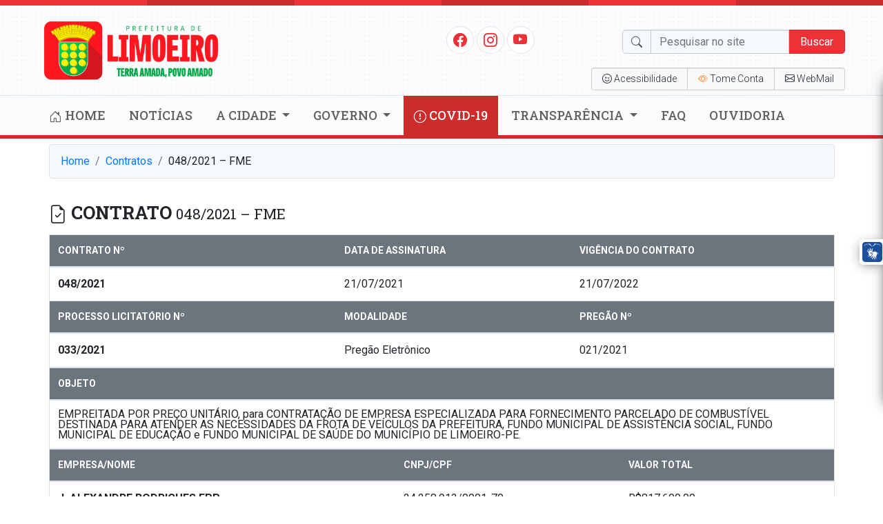

--- FILE ---
content_type: text/html; charset=UTF-8
request_url: https://www.limoeiro.pe.gov.br/contratos/048-2021-fme/
body_size: 58199
content:
<!doctype html>
<html lang="pt-BR">
<head>
    <meta charset="utf-8">
    <meta http-equiv="X-UA-Compatible" content="IE=edge">
    <meta name="viewport" content="width=device-width, initial-scale=1, shrink-to-fit=no">
    <title>048/2021 &#8211; FME | Prefeitura de Limoeiro</title>
	<!----------META | ULTRA SEO---------------->
    <meta name='theme-color' content='#ed3237'>
    <meta property="og:locale" content="pt_BR"/>
    <meta name="description" content="" />
    <meta property="og:site_name" content="Prefeitura de Limoeiro" />
    <meta property="og:type" content="article" />
    <meta property="og:url" content="https://www.limoeiro.pe.gov.br/contratos/048-2021-fme/" />
    <meta property="og:title" content="048/2021 &#8211; FME" />
    <meta property="og:image" content="https://prefeitura-de-limoeiro.b-cdn.net/wp-content/uploads/2021/01/capa.jpg"/>
    <meta property="og:image:width" content="800">
    <meta property="og:image:height" content="500">
    <meta property="og:description" content="" />
    <meta name="twitter:text:title" content="048/2021 &#8211; FME"/>
    <meta name="twitter:image" content="https://prefeitura-de-limoeiro.b-cdn.net/wp-content/uploads/2021/01/capa.jpg" />
    <meta name="twitter:card" content="summary_large_image" />
    <!----------FIM META | ULTRA SEO------------->
<meta name='robots' content='max-image-preview:large' />
<link rel='dns-prefetch' href='//fonts.googleapis.com' />
<link rel='preconnect' href='https://prefeitura-de-limoeiro.b-cdn.net' />
<link rel="alternate" title="oEmbed (JSON)" type="application/json+oembed" href="https://www.limoeiro.pe.gov.br/wp-json/oembed/1.0/embed?url=https%3A%2F%2Fwww.limoeiro.pe.gov.br%2Fcontratos%2F048-2021-fme%2F" />
<link rel="alternate" title="oEmbed (XML)" type="text/xml+oembed" href="https://www.limoeiro.pe.gov.br/wp-json/oembed/1.0/embed?url=https%3A%2F%2Fwww.limoeiro.pe.gov.br%2Fcontratos%2F048-2021-fme%2F&#038;format=xml" />
<style id='wp-img-auto-sizes-contain-inline-css' type='text/css'>
img:is([sizes=auto i],[sizes^="auto," i]){contain-intrinsic-size:3000px 1500px}
/*# sourceURL=wp-img-auto-sizes-contain-inline-css */
</style>
<style id='wp-block-library-inline-css' type='text/css'>
:root{--wp-block-synced-color:#7a00df;--wp-block-synced-color--rgb:122,0,223;--wp-bound-block-color:var(--wp-block-synced-color);--wp-editor-canvas-background:#ddd;--wp-admin-theme-color:#007cba;--wp-admin-theme-color--rgb:0,124,186;--wp-admin-theme-color-darker-10:#006ba1;--wp-admin-theme-color-darker-10--rgb:0,107,160.5;--wp-admin-theme-color-darker-20:#005a87;--wp-admin-theme-color-darker-20--rgb:0,90,135;--wp-admin-border-width-focus:2px}@media (min-resolution:192dpi){:root{--wp-admin-border-width-focus:1.5px}}.wp-element-button{cursor:pointer}:root .has-very-light-gray-background-color{background-color:#eee}:root .has-very-dark-gray-background-color{background-color:#313131}:root .has-very-light-gray-color{color:#eee}:root .has-very-dark-gray-color{color:#313131}:root .has-vivid-green-cyan-to-vivid-cyan-blue-gradient-background{background:linear-gradient(135deg,#00d084,#0693e3)}:root .has-purple-crush-gradient-background{background:linear-gradient(135deg,#34e2e4,#4721fb 50%,#ab1dfe)}:root .has-hazy-dawn-gradient-background{background:linear-gradient(135deg,#faaca8,#dad0ec)}:root .has-subdued-olive-gradient-background{background:linear-gradient(135deg,#fafae1,#67a671)}:root .has-atomic-cream-gradient-background{background:linear-gradient(135deg,#fdd79a,#004a59)}:root .has-nightshade-gradient-background{background:linear-gradient(135deg,#330968,#31cdcf)}:root .has-midnight-gradient-background{background:linear-gradient(135deg,#020381,#2874fc)}:root{--wp--preset--font-size--normal:16px;--wp--preset--font-size--huge:42px}.has-regular-font-size{font-size:1em}.has-larger-font-size{font-size:2.625em}.has-normal-font-size{font-size:var(--wp--preset--font-size--normal)}.has-huge-font-size{font-size:var(--wp--preset--font-size--huge)}.has-text-align-center{text-align:center}.has-text-align-left{text-align:left}.has-text-align-right{text-align:right}.has-fit-text{white-space:nowrap!important}#end-resizable-editor-section{display:none}.aligncenter{clear:both}.items-justified-left{justify-content:flex-start}.items-justified-center{justify-content:center}.items-justified-right{justify-content:flex-end}.items-justified-space-between{justify-content:space-between}.screen-reader-text{border:0;clip-path:inset(50%);height:1px;margin:-1px;overflow:hidden;padding:0;position:absolute;width:1px;word-wrap:normal!important}.screen-reader-text:focus{background-color:#ddd;clip-path:none;color:#444;display:block;font-size:1em;height:auto;left:5px;line-height:normal;padding:15px 23px 14px;text-decoration:none;top:5px;width:auto;z-index:100000}html :where(.has-border-color){border-style:solid}html :where([style*=border-top-color]){border-top-style:solid}html :where([style*=border-right-color]){border-right-style:solid}html :where([style*=border-bottom-color]){border-bottom-style:solid}html :where([style*=border-left-color]){border-left-style:solid}html :where([style*=border-width]){border-style:solid}html :where([style*=border-top-width]){border-top-style:solid}html :where([style*=border-right-width]){border-right-style:solid}html :where([style*=border-bottom-width]){border-bottom-style:solid}html :where([style*=border-left-width]){border-left-style:solid}html :where(img[class*=wp-image-]){height:auto;max-width:100%}:where(figure){margin:0 0 1em}html :where(.is-position-sticky){--wp-admin--admin-bar--position-offset:var(--wp-admin--admin-bar--height,0px)}@media screen and (max-width:600px){html :where(.is-position-sticky){--wp-admin--admin-bar--position-offset:0px}}

/*# sourceURL=wp-block-library-inline-css */
</style><style id='global-styles-inline-css' type='text/css'>
:root{--wp--preset--aspect-ratio--square: 1;--wp--preset--aspect-ratio--4-3: 4/3;--wp--preset--aspect-ratio--3-4: 3/4;--wp--preset--aspect-ratio--3-2: 3/2;--wp--preset--aspect-ratio--2-3: 2/3;--wp--preset--aspect-ratio--16-9: 16/9;--wp--preset--aspect-ratio--9-16: 9/16;--wp--preset--color--black: #000000;--wp--preset--color--cyan-bluish-gray: #abb8c3;--wp--preset--color--white: #ffffff;--wp--preset--color--pale-pink: #f78da7;--wp--preset--color--vivid-red: #cf2e2e;--wp--preset--color--luminous-vivid-orange: #ff6900;--wp--preset--color--luminous-vivid-amber: #fcb900;--wp--preset--color--light-green-cyan: #7bdcb5;--wp--preset--color--vivid-green-cyan: #00d084;--wp--preset--color--pale-cyan-blue: #8ed1fc;--wp--preset--color--vivid-cyan-blue: #0693e3;--wp--preset--color--vivid-purple: #9b51e0;--wp--preset--gradient--vivid-cyan-blue-to-vivid-purple: linear-gradient(135deg,rgb(6,147,227) 0%,rgb(155,81,224) 100%);--wp--preset--gradient--light-green-cyan-to-vivid-green-cyan: linear-gradient(135deg,rgb(122,220,180) 0%,rgb(0,208,130) 100%);--wp--preset--gradient--luminous-vivid-amber-to-luminous-vivid-orange: linear-gradient(135deg,rgb(252,185,0) 0%,rgb(255,105,0) 100%);--wp--preset--gradient--luminous-vivid-orange-to-vivid-red: linear-gradient(135deg,rgb(255,105,0) 0%,rgb(207,46,46) 100%);--wp--preset--gradient--very-light-gray-to-cyan-bluish-gray: linear-gradient(135deg,rgb(238,238,238) 0%,rgb(169,184,195) 100%);--wp--preset--gradient--cool-to-warm-spectrum: linear-gradient(135deg,rgb(74,234,220) 0%,rgb(151,120,209) 20%,rgb(207,42,186) 40%,rgb(238,44,130) 60%,rgb(251,105,98) 80%,rgb(254,248,76) 100%);--wp--preset--gradient--blush-light-purple: linear-gradient(135deg,rgb(255,206,236) 0%,rgb(152,150,240) 100%);--wp--preset--gradient--blush-bordeaux: linear-gradient(135deg,rgb(254,205,165) 0%,rgb(254,45,45) 50%,rgb(107,0,62) 100%);--wp--preset--gradient--luminous-dusk: linear-gradient(135deg,rgb(255,203,112) 0%,rgb(199,81,192) 50%,rgb(65,88,208) 100%);--wp--preset--gradient--pale-ocean: linear-gradient(135deg,rgb(255,245,203) 0%,rgb(182,227,212) 50%,rgb(51,167,181) 100%);--wp--preset--gradient--electric-grass: linear-gradient(135deg,rgb(202,248,128) 0%,rgb(113,206,126) 100%);--wp--preset--gradient--midnight: linear-gradient(135deg,rgb(2,3,129) 0%,rgb(40,116,252) 100%);--wp--preset--font-size--small: 13px;--wp--preset--font-size--medium: 20px;--wp--preset--font-size--large: 36px;--wp--preset--font-size--x-large: 42px;--wp--preset--spacing--20: 0.44rem;--wp--preset--spacing--30: 0.67rem;--wp--preset--spacing--40: 1rem;--wp--preset--spacing--50: 1.5rem;--wp--preset--spacing--60: 2.25rem;--wp--preset--spacing--70: 3.38rem;--wp--preset--spacing--80: 5.06rem;--wp--preset--shadow--natural: 6px 6px 9px rgba(0, 0, 0, 0.2);--wp--preset--shadow--deep: 12px 12px 50px rgba(0, 0, 0, 0.4);--wp--preset--shadow--sharp: 6px 6px 0px rgba(0, 0, 0, 0.2);--wp--preset--shadow--outlined: 6px 6px 0px -3px rgb(255, 255, 255), 6px 6px rgb(0, 0, 0);--wp--preset--shadow--crisp: 6px 6px 0px rgb(0, 0, 0);}:where(.is-layout-flex){gap: 0.5em;}:where(.is-layout-grid){gap: 0.5em;}body .is-layout-flex{display: flex;}.is-layout-flex{flex-wrap: wrap;align-items: center;}.is-layout-flex > :is(*, div){margin: 0;}body .is-layout-grid{display: grid;}.is-layout-grid > :is(*, div){margin: 0;}:where(.wp-block-columns.is-layout-flex){gap: 2em;}:where(.wp-block-columns.is-layout-grid){gap: 2em;}:where(.wp-block-post-template.is-layout-flex){gap: 1.25em;}:where(.wp-block-post-template.is-layout-grid){gap: 1.25em;}.has-black-color{color: var(--wp--preset--color--black) !important;}.has-cyan-bluish-gray-color{color: var(--wp--preset--color--cyan-bluish-gray) !important;}.has-white-color{color: var(--wp--preset--color--white) !important;}.has-pale-pink-color{color: var(--wp--preset--color--pale-pink) !important;}.has-vivid-red-color{color: var(--wp--preset--color--vivid-red) !important;}.has-luminous-vivid-orange-color{color: var(--wp--preset--color--luminous-vivid-orange) !important;}.has-luminous-vivid-amber-color{color: var(--wp--preset--color--luminous-vivid-amber) !important;}.has-light-green-cyan-color{color: var(--wp--preset--color--light-green-cyan) !important;}.has-vivid-green-cyan-color{color: var(--wp--preset--color--vivid-green-cyan) !important;}.has-pale-cyan-blue-color{color: var(--wp--preset--color--pale-cyan-blue) !important;}.has-vivid-cyan-blue-color{color: var(--wp--preset--color--vivid-cyan-blue) !important;}.has-vivid-purple-color{color: var(--wp--preset--color--vivid-purple) !important;}.has-black-background-color{background-color: var(--wp--preset--color--black) !important;}.has-cyan-bluish-gray-background-color{background-color: var(--wp--preset--color--cyan-bluish-gray) !important;}.has-white-background-color{background-color: var(--wp--preset--color--white) !important;}.has-pale-pink-background-color{background-color: var(--wp--preset--color--pale-pink) !important;}.has-vivid-red-background-color{background-color: var(--wp--preset--color--vivid-red) !important;}.has-luminous-vivid-orange-background-color{background-color: var(--wp--preset--color--luminous-vivid-orange) !important;}.has-luminous-vivid-amber-background-color{background-color: var(--wp--preset--color--luminous-vivid-amber) !important;}.has-light-green-cyan-background-color{background-color: var(--wp--preset--color--light-green-cyan) !important;}.has-vivid-green-cyan-background-color{background-color: var(--wp--preset--color--vivid-green-cyan) !important;}.has-pale-cyan-blue-background-color{background-color: var(--wp--preset--color--pale-cyan-blue) !important;}.has-vivid-cyan-blue-background-color{background-color: var(--wp--preset--color--vivid-cyan-blue) !important;}.has-vivid-purple-background-color{background-color: var(--wp--preset--color--vivid-purple) !important;}.has-black-border-color{border-color: var(--wp--preset--color--black) !important;}.has-cyan-bluish-gray-border-color{border-color: var(--wp--preset--color--cyan-bluish-gray) !important;}.has-white-border-color{border-color: var(--wp--preset--color--white) !important;}.has-pale-pink-border-color{border-color: var(--wp--preset--color--pale-pink) !important;}.has-vivid-red-border-color{border-color: var(--wp--preset--color--vivid-red) !important;}.has-luminous-vivid-orange-border-color{border-color: var(--wp--preset--color--luminous-vivid-orange) !important;}.has-luminous-vivid-amber-border-color{border-color: var(--wp--preset--color--luminous-vivid-amber) !important;}.has-light-green-cyan-border-color{border-color: var(--wp--preset--color--light-green-cyan) !important;}.has-vivid-green-cyan-border-color{border-color: var(--wp--preset--color--vivid-green-cyan) !important;}.has-pale-cyan-blue-border-color{border-color: var(--wp--preset--color--pale-cyan-blue) !important;}.has-vivid-cyan-blue-border-color{border-color: var(--wp--preset--color--vivid-cyan-blue) !important;}.has-vivid-purple-border-color{border-color: var(--wp--preset--color--vivid-purple) !important;}.has-vivid-cyan-blue-to-vivid-purple-gradient-background{background: var(--wp--preset--gradient--vivid-cyan-blue-to-vivid-purple) !important;}.has-light-green-cyan-to-vivid-green-cyan-gradient-background{background: var(--wp--preset--gradient--light-green-cyan-to-vivid-green-cyan) !important;}.has-luminous-vivid-amber-to-luminous-vivid-orange-gradient-background{background: var(--wp--preset--gradient--luminous-vivid-amber-to-luminous-vivid-orange) !important;}.has-luminous-vivid-orange-to-vivid-red-gradient-background{background: var(--wp--preset--gradient--luminous-vivid-orange-to-vivid-red) !important;}.has-very-light-gray-to-cyan-bluish-gray-gradient-background{background: var(--wp--preset--gradient--very-light-gray-to-cyan-bluish-gray) !important;}.has-cool-to-warm-spectrum-gradient-background{background: var(--wp--preset--gradient--cool-to-warm-spectrum) !important;}.has-blush-light-purple-gradient-background{background: var(--wp--preset--gradient--blush-light-purple) !important;}.has-blush-bordeaux-gradient-background{background: var(--wp--preset--gradient--blush-bordeaux) !important;}.has-luminous-dusk-gradient-background{background: var(--wp--preset--gradient--luminous-dusk) !important;}.has-pale-ocean-gradient-background{background: var(--wp--preset--gradient--pale-ocean) !important;}.has-electric-grass-gradient-background{background: var(--wp--preset--gradient--electric-grass) !important;}.has-midnight-gradient-background{background: var(--wp--preset--gradient--midnight) !important;}.has-small-font-size{font-size: var(--wp--preset--font-size--small) !important;}.has-medium-font-size{font-size: var(--wp--preset--font-size--medium) !important;}.has-large-font-size{font-size: var(--wp--preset--font-size--large) !important;}.has-x-large-font-size{font-size: var(--wp--preset--font-size--x-large) !important;}
/*# sourceURL=global-styles-inline-css */
</style>

<style id='classic-theme-styles-inline-css' type='text/css'>
/*! This file is auto-generated */
.wp-block-button__link{color:#fff;background-color:#32373c;border-radius:9999px;box-shadow:none;text-decoration:none;padding:calc(.667em + 2px) calc(1.333em + 2px);font-size:1.125em}.wp-block-file__button{background:#32373c;color:#fff;text-decoration:none}
/*# sourceURL=/wp-includes/css/classic-themes.min.css */
</style>
<link rel='stylesheet' id='editorskit-frontend-css' href='https://www.limoeiro.pe.gov.br/wp-content/plugins/block-options/build/style.build.css?ver=new' type='text/css' media='all' />
<link rel='stylesheet' id='ultra_fonts_custom-css' href='https://fonts.googleapis.com/css2?family=Roboto+Slab%3Awght%40100%3B300%3B400%3B500%3B700%3B900&#038;display=swap&#038;ver=1' type='text/css' media='all' />
<link rel='stylesheet' id='ultra_fonts_roboto-css' href='https://fonts.googleapis.com/css2?family=Roboto%3Aital%2Cwght%400%2C100%3B0%2C300%3B0%2C400%3B0%2C500%3B0%2C700%3B0%2C900%3B1%2C100%3B1%2C300%3B1%2C400%3B1%2C500%3B1%2C700%3B1%2C900&#038;display=swap&#038;ver=2' type='text/css' media='all' />
<link rel='stylesheet' id='portal-css' href='https://prefeitura-de-limoeiro.b-cdn.net/wp-content/themes/prefeitura/css/portal.css?ver=1.9' type='text/css' media='all' />
<link rel="https://api.w.org/" href="https://www.limoeiro.pe.gov.br/wp-json/" /><link rel="alternate" title="JSON" type="application/json" href="https://www.limoeiro.pe.gov.br/wp-json/wp/v2/contratos/2905" /><link rel="EditURI" type="application/rsd+xml" title="RSD" href="https://www.limoeiro.pe.gov.br/xmlrpc.php?rsd" />
<meta name="generator" content="WordPress 6.9" />
<link rel="canonical" href="https://www.limoeiro.pe.gov.br/contratos/048-2021-fme/" />
<link rel='shortlink' href='https://www.limoeiro.pe.gov.br/?p=2905' />
<style type='text/css'>.ajax_load{display: none;position: fixed;left: 0;top: 0;width: 100%;height: 100%;background: rgba(0,0,0,.5);z-index: 999999;} .ajax_load_box{margin: auto;text-align: center;color: #fff;font-weight: var(--weight-bold);text-shadow: 1px 1px 1px rgba(0,0,0,.5);} </style><div class="ajax_load"><div class="ajax_load_box"><div class="spinner-border" style="width: 3rem; height: 3rem;" role="status"></div><p class="ajax_load_box_title">Aguarde...</p></div></div>        <style type="text/css" id="portal-option-css">
            .portal_primary_color, .pagination .active .page-link{
                background: #ed3237 !important;
            }
            .portal_primary_border_color, .pagination .active .page-link{
                border-color: #ce2b2b !important;
            }
            .portal_primary_text_color{
                color: #ed3237 !important;
            }
            .portal_secondary_color{
                background: #ce2b2b !important;
            }
            .portal_secondary_border_color{
                border-color: #ce2b2b !important;
            }
            .portal_secondary_color:hover{
                background: #ce2b2b !important;
            }
            .portal_tertiary_color{
                background: #33a858 !important;
            }
            .portal_tertiary_border_color{
                border-color: #33a858 !important;
            }
            .portal_tertiary_text_color{
                color: #ffffff !important;
            }
            .portal_icons_service_color{
                color: #ffffff !important;
            }
            .portal_links_footer_color{
                color: #4e4e4e !important;
            }
            .portal_links_footer_color:hover{
                opacity: 0.6 !important;
            }
            .portal_title_h1_footer_color{
                color: #4e4e4e !important;
            }
        </style>
    <style type="text/css" id="portal-option-css">h1, h2, h3, h4, h5, h6{font-family:'Roboto Slab', serif !important;}.header .menu .principal{font-family:'Roboto Slab', serif !important;}.header .menu .principal{text-transform:uppercase !important;}.header .menu .principal ul li a{font-weight:500 !important;}</style>
<style type='text/css'>.header{background: #fbfcfd url(https://prefeitura-de-limoeiro.b-cdn.net/wp-content/themes/prefeitura/images/circle.png) !important};</style><link rel="icon" href="https://prefeitura-de-limoeiro.b-cdn.net/wp-content/uploads/2021/01/cropped-icon-1-32x32.png" sizes="32x32" />
<link rel="icon" href="https://prefeitura-de-limoeiro.b-cdn.net/wp-content/uploads/2021/01/cropped-icon-1-192x192.png" sizes="192x192" />
<link rel="apple-touch-icon" href="https://prefeitura-de-limoeiro.b-cdn.net/wp-content/uploads/2021/01/cropped-icon-1-180x180.png" />
<meta name="msapplication-TileImage" content="https://prefeitura-de-limoeiro.b-cdn.net/wp-content/uploads/2021/01/cropped-icon-1-270x270.png" />
</head>
<body class="">
<div id="fb-root"></div>
<header class="header portal_primary_border_color">
    <div class="d-flex mb-2">
        <div class="w-100 portal_primary_color p-1"></div>
        <div class="w-100 portal_secondary_color p-1"></div>
        <div class="w-100 portal_primary_color p-1"></div>
        <div class="w-100 portal_secondary_color p-1"></div>
        <div class="w-100 portal_primary_color p-1"></div>
        <div class="w-100 portal_secondary_color p-1"></div>
    </div>
    <section class="container">
        <div class="row align-items-center justify-content-between">
            <div class="col col-3 d-sm-none menu-sm"><i class="bi bi-list text-black-50 j_menu"
                                                        style="font-size: 35px"></i></div>
            <div class="col col-md-3 col-sm-6">
                <div class="logo">
                    <a class="text-decoration-none" href="https://www.limoeiro.pe.gov.br"
                       title="Prefeitura de Limoeiro">
						<img class="img-fluid" src="https://prefeitura-de-limoeiro.b-cdn.net/wp-content/uploads/2025/02/cropped-cropped-logo-prefeitura-1.png" alt="Prefeitura de Limoeiro">                    </a>
                </div>
            </div>
            <div class="col d-none d-sm-block col-md-9 col-sm-6 d-print-none">
                <div class="row">
                    <div class="col-md-6 col-sm-12 col-xs-12">
                        <div class="social-icons">
							<li class=''><a href='https://www.facebook.com/prefeituralimoeirope' title='Facebook' target='_blabk'><i class='bi bi-facebook portal_primary_text_color'></i></a></li>							<li class=''><a href='https://www.instagram.com/prefeituralimoeirope' title='Instagram' target='_blabk'><i class='bi bi-instagram portal_primary_text_color'></i></a></li>							<li class=''><a href='#' title='Youtube' target='_blabk'><i class='bi bi-youtube portal_primary_text_color'></i></a></li>							                        </div>
                    </div>
                    <div class="col-md-6 col-sm-12 col-xs-12">
                        <div class="busca">
                            <form class="form-inline" role="search" method="get" action="https://www.limoeiro.pe.gov.br/">
                                <div class="form-group">
                                    <div class="input-group-prepend">
                                        <div class="input-group-text"><i class="bi bi-search"></i></div>
                                    </div>
                                    <input name="s" required value="" type="text" class="form-control"
                                           placeholder="Pesquisar no site">
                                    <button type="submit"
                                            class="btn btn-primary portal_primary_color portal_primary_border_color">
                                        Buscar
                                    </button>
                                </div>
                            </form>
                        </div>
                    </div>
                </div>
                <div class="row">
                    <div class="col-12">
                        <div class="row">
                            <div class="col-md-12 col-sm-12 col-12">
                                <div class="acessibilidade btn-group btn-group-sm">
                                    <a href="javascript:void(0)" class="btn btn-light j_bt_opcoes_acessibilidade"><i
                                                class="bi bi-emoji-wink"></i> <span>Acessibilidade</span></a>
                                    <a href="javascript:void(0)" class="btn btn-light bt-busca j_busca"><i
                                                class="bi bi-search"></i></a>
									<a class='btn btn-light bt-tome' href='http://sistemas.tce.pe.gov.br/tomeconta/Municipio!principal' title='Tome Conta' target='_blabk'><i style='color:#ff8e3a;' class='bi bi-eye'></i> <span>Tome Conta</span></a>									<a class='btn btn-light bt-email' href='https://webmail.limoeiro.pe.gov.br' title='Tome Conta' target='_blabk'><i class='bi bi-envelope'></i> <span>WebMail</span></a>                                </div>
                            </div>
                        </div>
                    </div>
                </div>
            </div>
            <div class="col col-3 d-sm-none menu-sm text-right"><i class="bi bi-search text-black-50 p-2 j_busca"
                                                                   style="font-size: 30px"></i></div>
            <div class="d-block d-sm-none col-md-6 col-sm-12 col-xs-12">
                <div class="busca p-3 border-top">
                    <form class="form-inline" role="search" method="get" action="https://www.limoeiro.pe.gov.br/">
                        <div class="form-group">
                            <div class="input-group-prepend">
                                <div class="input-group-text"><i class="bi bi-search"></i></div>
                            </div>
                            <input name="s" required value="" type="text" class="form-control"
                                   placeholder="Pesquisar no site">
                            <button type="submit"
                                    class="btn btn-primary portal_primary_color portal_primary_border_color">
                                Buscar
                            </button>
                        </div>
                    </form>
                </div>
            </div>
        </div>
    </section>
    <section class="menu">
		<div class="container d-print-none">
<nav class="principal">
<ul>
<li class="nav-item dropdown">
<a class="nav-link "  href="https://www.limoeiro.pe.gov.br/"><i class="bi bi-house-door"></i> Home</a>
</li>
<li class="nav-item dropdown">
<a class="nav-link "  href="https://www.limoeiro.pe.gov.br/category/noticias/">Notícias</a>
</li>
<li class="nav-item dropdown">
<a class="nav-link dropdown-toggle "  href="#" class="dropdown-toggle" data-toggle="dropdown" role="button" aria-haspopup="true" aria-expanded="false">A Cidade <span class="caret"></span></a>
<div class="dropdown-menu">
<a class="dropdown-item"  href="https://www.limoeiro.pe.gov.br/historia/">História</a>

<a class="dropdown-item"  href="https://www.limoeiro.pe.gov.br/pontos-turisticos/">Pontos Turísticos</a>
</div>
</li>
</li>
</li>
<li class="nav-item dropdown">
<a class="nav-link dropdown-toggle "  href="#" class="dropdown-toggle" data-toggle="dropdown" role="button" aria-haspopup="true" aria-expanded="false">Governo <span class="caret"></span></a>
<div class="dropdown-menu">
<a class="dropdown-item"  href="https://www.limoeiro.pe.gov.br/o-prefeito/">O Prefeito</a>

<a class="dropdown-item"  href="https://www.limoeiro.pe.gov.br/o-vice-prefeito/">O Vice Prefeito</a>

<a class="dropdown-item"  href="https://www.limoeiro.pe.gov.br/servicos/">Serviços</a>

<a class="dropdown-item"  href="https://www.limoeiro.pe.gov.br/publicacoes/">Publicações</a>

<a class="dropdown-item"  href="https://www.limoeiro.pe.gov.br/secretarias/">Secretarias</a>

<a class="dropdown-item"  href="https://www.limoeiro.pe.gov.br/orgaos/">Órgãos</a>

<a class="dropdown-item"  href="https://www.limoeiro.pe.gov.br/leis/">Leis</a>

<a class="dropdown-item"  href="https://www.limoeiro.pe.gov.br/decretos/">Decretos</a>

<a class="dropdown-item"  href="https://www.limoeiro.pe.gov.br/estrutura-organizacional/">Estrutura Organizacional</a>

<a class="dropdown-item"  href="https://www.limoeiro.pe.gov.br/unidades-municipais/">Unidades Municipais</a>

<a class="dropdown-item"  href="https://www.limoeiro.pe.gov.br/tag/programa-prefeitas-e-prefeitos-amigos-da-crianca/">Programa Prefeitas e Prefeitos Amigos da Criança</a>
</div>
</li>
</li>
</li>
</li>
</li>
</li>
</li>
</li>
</li>
</li>
</li>
</li>
<li class="nav-item dropdown">
<a class="nav-link portal_secondary_color text-white"  href="https://www.limoeiro.pe.gov.br/covid-19/"><i class="bi bi-exclamation-circle"></i> COVID-19</a>
</li>
<li class="nav-item dropdown">
<a class="nav-link dropdown-toggle "  href="#" class="dropdown-toggle" data-toggle="dropdown" role="button" aria-haspopup="true" aria-expanded="false">Transparência <span class="caret"></span></a>
<div class="dropdown-menu">
<a class="dropdown-item" target='_blank' href="https://www.limoeiro.pe.gov.br/transparencia">Portal da Transparência</a>

<a class="dropdown-item"  href="https://www.limoeiro.pe.gov.br/licitacoes/">Licitações</a>

<a class="dropdown-item"  href="https://www.limoeiro.pe.gov.br/avisos-de-licitacoes/">Avisos de Licitações</a>

<a class="dropdown-item"  href="https://www.limoeiro.pe.gov.br/contratos/">Contratos</a>

<a class="dropdown-item"  href="https://www.limoeiro.pe.gov.br/atas-de-precos/">Atas de Preços</a>

<a class="dropdown-item"  href="https://www.limoeiro.pe.gov.br/chamamentos/">Chamamentos</a>

<a class="dropdown-item"  href="https://www.limoeiro.pe.gov.br/assunto-publicacao/contratacao-direta/">Contratação Direta</a>
</div>
</li>
</li>
</li>
</li>
</li>
</li>
</li>
</li>
<li class="nav-item dropdown">
<a class="nav-link "  href="https://www.limoeiro.pe.gov.br/faq/">FAQ</a>
</li>
<li class="nav-item dropdown">
<a class="nav-link "  href="https://www.limoeiro.pe.gov.br/orgaos/ouvidoria/">Ouvidoria</a>
</li>
</ul>
</nav>
<nav class="menu-responsivo d-none d-sm-block d-lg-none"><ul><li class="j_menu"><a href="javascript:void(0)"><i class="bi bi-layout-text-sidebar-reverse"></i> MENU</a></li></ul></nav>
<div class="bg-opacy j_menu"></div>
</div>
    </section>

    <!-- MODAL - TECLAS DE ATALHO -->
    <div class="modal fade" id="Modalatalhos" tabindex="-1" role="dialog" aria-hidden="true">
        <div class="modal-dialog modal-lg" role="document">
            <div class="modal-content">
                <div class="modal-header">
                    <h5 class="modal-title">Teclas de Atalho</h5>
                    <button type="button" class="close" data-dismiss="modal" aria-label="Close">
                        <span aria-hidden="true">&times;</span>
                    </button>
                </div>
                <div class="modal-body">
                    <p>
                        <strong>
                            Novo modelo de identidade digital padrão do governo federal, aplicado neste portal, atende
                            às principais recomendações de acessibilidade indicadas para web
                        </strong>
                    </p>
                    <p>
                        O termo acessibilidade significa incluir a pessoa com deficiência na participação de atividades
                        como o uso de produtos, serviços e informações. Alguns exemplos são os prédios com rampas de
                        acesso para cadeira de rodas e banheiros adaptados para deficientes.
                    </p>
                    <p>
                        Na internet, acessibilidade refere-se principalmente às recomendações do WCAG (World Content
                        Accessibility Guide) do W3C e no caso do Governo Brasileiro ao e-MAG (Modelo de Acessibilidade
                        em Governo Eletrônico). O e-MAG está alinhado as recomendações internacionais, mas estabelece
                        padrões de comportamento acessível para sites governamentais.
                    </p>
                    <p>
                        Na parte superior do portal existe uma barra de acessibilidade onde se encontra atalhos de
                        navegação padronizados e a opção para alterar o contraste. Essas ferramentas estão disponíveis
                        em todas as páginas do site.
                    </p>
                    <p>
                        <strong>
                            Os atalhos padrões do governo federal são:
                        </strong>
                    </p>
                    <ul>
                        <li>
                            Teclando-se <strong>Alt + 1</strong> em qualquer página do site, chega-se diretamente ao
                            começo do conteúdo principal da página.
                        </li>
                        <li>
                            Teclando-se <strong>Alt + 2</strong> em qualquer página do site, chega-se diretamente ao
                            início do menu principal.
                        </li>
                        <li>
                            Teclando-se <strong>Alt + 3</strong> em qualquer página do site, chega-se diretamente em sua
                            busca interna.
                        </li>
                    </ul>
                    <p>
                        <strong>
                            Os atalhos padrõe do site:
                        </strong>
                    </p>
                    <ul>
                        <li>
                            Teclando-se <strong>Alt + h</strong> em qualquer página do site, chega-se diretamente a
                            HOME.
                        </li>
                        <li>
                            Teclando-se <strong>Alt + t</strong> em qualquer página do site, chega-se diretamente ao
                            PORTAL DA TRANSPARÊNCIA.
                        </li>
                        <li>
                            Teclando-se <strong>Alt + n</strong> em qualquer página do site, chega-se diretamente as
                            NOTÍCIAS.
                        </li>
                        <li>
                            Teclando-se <strong>Alt + s</strong> em qualquer página do site, chega-se diretamente a
                            SECRETARIAS.
                        </li>
                        <li>
                            Teclando-se <strong>Alt + e</strong> em qualquer página do site, chega-se diretamente ao
                            E-SIC.
                        </li>
                        <li>
                            Teclando-se <strong>Alt + o</strong> em qualquer página do site, chega-se diretamente a
                            OUVIDORIA.
                        </li>
                    </ul>
                </div>
                <div class="modal-footer">
                    <button type="button" class="btn btn-secondary" data-dismiss="modal">Fechar</button>
                </div>
            </div>
        </div>
    </div>


</header><div id="post">
    <div class="container">
        <div class="col-md-12 pt-2">
	        <nav aria-label="breadcrumb"><ol class="breadcrumb border"><li class="breadcrumb-item"><a href="https://www.limoeiro.pe.gov.br"> Home </a></li><li class="breadcrumb-item"><a href="https://www.limoeiro.pe.gov.br/contratos">Contratos</a></li><li class="breadcrumb-item">048/2021 &#8211; FME</li></ol></nav>            <div class="row">
                <div class="col-md-12">
                    <h1 style="font-size: 26px;line-height: 26px;font-weight: 600;text-transform: uppercase;margin-top: 20px;margin-bottom: 15px;">
                        <i class="bi-file-earmark-check"></i> Contrato <small>048/2021 &#8211; FME</small></h1>

                    <div class="table-responsive">
                        <table class="table bg-white mb-0 border">
                            <thead>
                            <tr class="bg-secondary text-white">
                                <th scope="col">CONTRATO Nº</th>
                                <th scope="col">DATA DE ASSINATURA</th>
                                <th scope="col">VIGÊNCIA DO CONTRATO</th>
                            </tr>
                            </thead>
                            <tbody>
                            <tr>
                                <th style="min-width:115px;" scope="row">048/2021</th>
                                <td style="min-width:160px;">21/07/2021</td>
                                <td style="min-width:160px;">21/07/2022</td>
                            </tr>
                            </tbody>
                            <thead>
                            <tr class="bg-secondary text-white">
                                <th scope="col">PROCESSO LICITATÓRIO Nº</th>
                                <th scope="col">MODALIDADE</th>
                                <th scope="col">PREGÃO Nº</th>
                            </tr>
                            </thead>
                            <tbody>
                            <tr>
                                <th style="min-width:115px;" scope="row">
									033/2021                                </th>
                                <td style="min-width:160px;">
									Pregão Eletrônico                                </td>
                                <td style="min-width:160px;">
									021/2021                                </td>
                            </tr>
                            </tbody>
                        </table>
                        <table class="table bg-white bg-white mb-0 border">
                            <thead>
                            <tr class="bg-secondary text-white">
                                <th scope="col">OBJETO</th>
                            </tr>
                            </thead>
                            <tbody>
                            <tr>
                                <td style="line-height:15px;">
									EMPREITADA POR PREÇO UNITÁRIO, para CONTRATAÇÃO DE EMPRESA ESPECIALIZADA PARA FORNECIMENTO PARCELADO DE COMBUSTÍVEL DESTINADA PARA ATENDER AS NECESSIDADES DA FROTA DE VEÍCULOS DA PREFEITURA, FUNDO MUNICIPAL DE ASSISTÊNCIA SOCIAL, FUNDO MUNICIPAL DE EDUCAÇÃO e FUNDO MUNICIPAL DE SAÚDE DO MUNICÍPIO DE LIMOEIRO-PE.                                 </td>
                            </tr>
                            </tbody>
                        </table>
                        <table class="table bg-white mb-0 border">
                            <thead>
                            <tr class="bg-secondary text-white">
                                <th scope="col">EMPRESA/NOME</th>
                                <th scope="col">CNPJ/CPF</th>
                                <th scope="col">VALOR TOTAL</th>
                            </tr>
                            </thead>
                            <tbody>
                            <tr>
                                <th style="min-width:115px;" scope="row">
									J. ALEXANDRE RODRIGUES EPP                                </th>
                                <td style="min-width:160px;">
									24.258.913/0001-70                                </td>
                                <td style="min-width:160px;">
									R$817.600,00                                </td>
                            </tr>
                            </tbody>
                        </table>
                    </div>
                    <table class="table bg-white mb-0 border">
                        <thead>
                        <tr class="bg-secondary text-white">
                            <th scope="col">ANEXOS</th>
                        </tr>
                        </thead>
                        <tbody>
						                                <tr>
                                    <td style="min-width:100px;">
                                        <a class="text-danger" target="_blank"
                                           href="https://prefeitura-de-limoeiro.b-cdn.net/wp-content/uploads/2021/08/Contrato-No-048.2021-EDUCACAO-J-ALEXANDRE-RODRIGUES-EPP.pdf"><i
                                                    class="bi bi-file-earmark-arrow-down"></i> Contrato Nº 048.2021 EDUCAÇÃO- J ALEXANDRE RODRIGUES EPP</a><br/>
                                    </td>
                                </tr>
							                        </tbody>
                    </table>
                    <div class="row m-0 mt-3 mb-4">
                        <a href="https://www.limoeiro.pe.gov.br/contratos" title="VOLTAR PÁGINA" class="btn btn-secondary">VOLTAR</a>
                    </div>
                </div>
            </div>
        </div>
    </div>
</div>


<footer class="footer d-print-none">
    <div class="container">
        <div class="row">
            <div class="col-xl-3 col-lg-3 col-md-6 col-sm-6">
                <h1 class="portal_title_h1_footer_color border rounded">Governo</h1>
<ul class="mb-4">
<li>
<a class="portal_links_footer_color"  href="https://www.limoeiro.pe.gov.br/o-prefeito/"><i class='bi bi-arrow-right-circle'></i> O Prefeito</a>
</li>
<li>
<a class="portal_links_footer_color"  href="https://www.limoeiro.pe.gov.br/o-vice-prefeito/"><i class='bi bi-arrow-right-circle'></i> O Vice Prefeito</a>
</li>
<li>
<a class="portal_links_footer_color"  href="https://www.limoeiro.pe.gov.br/secretarias/"><i class='bi bi-arrow-right-circle'></i> Secretarias</a>
</li>
<li>
<a class="portal_links_footer_color"  href="https://www.limoeiro.pe.gov.br/orgaos/"><i class='bi bi-arrow-right-circle'></i> Órgãos</a>
</li>
<li>
<a class="portal_links_footer_color"  href="https://www.limoeiro.pe.gov.br/estrutura-organizacional/"><i class='bi bi-arrow-right-circle'></i> Estrutura Organizacional</a>
</li>
<li>
<a class="portal_links_footer_color"  href="https://www.limoeiro.pe.gov.br/unidades-municipais/"><i class='bi bi-arrow-right-circle'></i> Unidades Municipais</a>
</li>
<li>
<a class="portal_links_footer_color"  href="https://www.limoeiro.pe.gov.br/servicos/"><i class='bi bi-arrow-right-circle'></i> Todos os Serviços</a>
</li>
<li>
<a class="portal_links_footer_color"  href="https://www.limoeiro.pe.gov.br/faq/"><i class='bi bi-arrow-right-circle'></i> Perguntas Frequentes</a>
</li>
<li>
<a class="portal_links_footer_color"  href="https://www.limoeiro.pe.gov.br/glossario/"><i class='bi bi-arrow-right-circle'></i> Glossário</a>
</li>
<li>
<a class="portal_links_footer_color"  href="https://www.limoeiro.pe.gov.br/tag/programa-prefeitas-e-prefeitos-amigos-da-crianca/"><i class='bi bi-arrow-right-circle'></i> Programa Prefeitas e Prefeitos Amigos da Criança</a>
</li>
</ul>
                <h1 class="portal_title_h1_footer_color border rounded">A Cidade</h1>
<ul class="mb-4">
<li>
<a class="portal_links_footer_color"  href="https://www.limoeiro.pe.gov.br/historia/"><i class='bi bi-arrow-right-circle'></i> História</a>
</li>
<li>
<a class="portal_links_footer_color"  href="https://www.limoeiro.pe.gov.br/pontos-turisticos/"><i class='bi bi-arrow-right-circle'></i> Pontos Turísticos</a>
</li>
<li>
<a class="portal_links_footer_color" target='_blank' href="https://buscacepinter.correios.com.br/app/endereco/index.php"><i class='bi bi-arrow-right-circle'></i> CEPs do Município de Limoeiro</a>
</li>
</ul>
            </div>
            <div class="col-xl-3 col-lg-3 col-md-6 col-sm-6">
                <h1 class="portal_title_h1_footer_color border rounded">Sites e Portais</h1>
<ul class="mb-4">
<li>
<a class="portal_links_footer_color" target='_blank' href="http://www.receita.fazenda.gov.br/"><i class='bi bi-arrow-right-circle'></i> Receita Federal</a>
</li>
<li>
<a class="portal_links_footer_color" target='_blank' href="http://www.bb.com.br/"><i class='bi bi-arrow-right-circle'></i> Banco do Brasil</a>
</li>
<li>
<a class="portal_links_footer_color" target='_blank' href="http://sistemas.tce.pe.gov.br/tomeconta/Municipio!principal"><i class='bi bi-arrow-right-circle'></i> Tome Conta</a>
</li>
<li>
<a class="portal_links_footer_color" target='_blank' href="http://www.cge.pe.gov.br/"><i class='bi bi-arrow-right-circle'></i> Controladoria-Geral do Estado</a>
</li>
<li>
<a class="portal_links_footer_color" target='_blank' href="http://www.tce.pe.gov.br/"><i class='bi bi-arrow-right-circle'></i> Tribunal de Contas do Estado</a>
</li>
<li>
<a class="portal_links_footer_color" target='_blank' href="http://www.diariomunicipal.com.br/amupe/"><i class='bi bi-arrow-right-circle'></i> Diário Oficial</a>
</li>
<li>
<a class="portal_links_footer_color" target='_blank' href="https://meu.inss.gov.br/"><i class='bi bi-arrow-right-circle'></i> MEU INSS</a>
</li>
<li>
<a class="portal_links_footer_color" target='_blank' href="http://www.previdencia.gov.br/"><i class='bi bi-arrow-right-circle'></i> PREVIDÊNCIA</a>
</li>
</ul>
                <h1 class="portal_title_h1_footer_color border rounded">Órgãos</h1>
<ul class="mb-4">
<li>
<a class="portal_links_footer_color"  href="https://www.limoeiro.pe.gov.br/orgaos/"><i class='bi bi-arrow-right-circle'></i> Todos os órgãos</a>
</li>
<li>
<a class="portal_links_footer_color"  href="https://www.limoeiro.pe.gov.br/orgaos/ouvidoria/"><i class='bi bi-arrow-right-circle'></i> Ouvidoria</a>
</li>
<li>
<a class="portal_links_footer_color"  href="https://www.limoeiro.pe.gov.br/orgaos/controladoria-interna/"><i class='bi bi-arrow-right-circle'></i> Controladoria Interna</a>
</li>
<li>
<a class="portal_links_footer_color"  href="https://www.limoeiro.pe.gov.br/orgaos/gabinete-do-prefeito/"><i class='bi bi-arrow-right-circle'></i> Gabinete do Prefeito</a>
</li>
<li>
<a class="portal_links_footer_color"  href="https://www.limoeiro.pe.gov.br/orgaos/imprensa-e-comunicacao/"><i class='bi bi-arrow-right-circle'></i> Imprensa e Comunicação</a>
</li>
<li>
<a class="portal_links_footer_color"  href="https://www.limoeiro.pe.gov.br/orgaos/procuradoria-geral-do-municipio/"><i class='bi bi-arrow-right-circle'></i> Procuradoria Geral do Município</a>
</li>
</ul>
            </div>
            <div class="col-xl-3 col-lg-3 col-md-6 col-sm-6">
                <h1 class="portal_title_h1_footer_color border rounded">Secretarias</h1>
<ul class="mb-4">
<li>
<a class="portal_links_footer_color"  href="https://www.limoeiro.pe.gov.br/secretarias/"><i class='bi bi-arrow-right-circle'></i> Todas Secretarias</a>
</li>
<li>
<a class="portal_links_footer_color"  href="https://www.limoeiro.pe.gov.br/secretarias/secretaria-de-saude/"><i class='bi bi-arrow-right-circle'></i> Saúde</a>
</li>
<li>
<a class="portal_links_footer_color"  href="https://www.limoeiro.pe.gov.br/secretarias/secretaria-da-fazenda-e-financas/"><i class='bi bi-arrow-right-circle'></i> Fazenda e Finanças</a>
</li>
<li>
<a class="portal_links_footer_color"  href="https://www.limoeiro.pe.gov.br/secretarias/secretaria-de-administracao/"><i class='bi bi-arrow-right-circle'></i> Administração</a>
</li>
<li>
<a class="portal_links_footer_color"  href="https://www.limoeiro.pe.gov.br/secretarias/secretaria-de-assuntos-juridicos/"><i class='bi bi-arrow-right-circle'></i> Assuntos Jurídicos</a>
</li>
<li>
<a class="portal_links_footer_color"  href="https://www.limoeiro.pe.gov.br/secretarias/secretaria-de-cultura-turismo-lazer-e-juventude/"><i class='bi bi-arrow-right-circle'></i> Cultura, Turismo e Lazer</a>
</li>
<li>
<a class="portal_links_footer_color"  href="https://www.limoeiro.pe.gov.br/secretarias/secretaria-de-desenvolvimento-agricola-pesca-e-meio-ambiente/"><i class='bi bi-arrow-right-circle'></i> Des. Agrícola e Meio Ambiente</a>
</li>
<li>
<a class="portal_links_footer_color"  href="https://www.limoeiro.pe.gov.br/secretarias/secretaria-de-desenvolvimento-social/"><i class='bi bi-arrow-right-circle'></i> Desenvolvimento Social</a>
</li>
<li>
<a class="portal_links_footer_color"  href="https://www.limoeiro.pe.gov.br/secretarias/secretaria-de-educacao-e-esportes/"><i class='bi bi-arrow-right-circle'></i> Educação e Esportes</a>
</li>
<li>
<a class="portal_links_footer_color"  href="https://www.limoeiro.pe.gov.br/secretarias/secretaria-de-infraestrutura-e-servicos-publicos/"><i class='bi bi-arrow-right-circle'></i> Infraestrutura e Serviços Públicos</a>
</li>
<li>
<a class="portal_links_footer_color"  href="https://www.limoeiro.pe.gov.br/secretarias/secretaria-de-planejamento-da-gestao/"><i class='bi bi-arrow-right-circle'></i> Planejamento da Gestão</a>
</li>
<li>
<a class="portal_links_footer_color"  href="https://www.limoeiro.pe.gov.br/secretarias/secretaria-municipal-de-defesa-social-e-transito/"><i class='bi bi-arrow-right-circle'></i> Secretaria Municipal de Defesa Social e Trânsito</a>
</li>
</ul>
                <h1 class="portal_title_h1_footer_color border rounded">Telefones Úteis</h1>
<ul class="mb-4">
<li>
<a class="portal_links_footer_color"  href="https://www.limoeiro.pe.gov.br/telefones-uteis/"><i class='bi bi-arrow-right-circle'></i> Telefones Úteis</a>
</li>
</ul>
            </div>
            <div class="col-xl-3 col-lg-3 col-md-6 col-sm-6 text-center">
                <h1 class="portal_title_h1_footer_color border rounded">Atendimento</h1>
                <h2><i class='bi bi-clock'></i> Seg. à Sex. 08h às 13h</h2>                <h2><i class='bi bi-geo-alt'></i> Praça Comendador Pestana, 113 55702-005 Limoeiro, PE</h2>                <h2 class='fone portal_title_h1_footer_color'><i class='bi bi-telephone'></i> (81) 9.9661-0320 <br> (81) 9.7340-2503</h2>                <h2><i class='bi bi-envelope'></i> ouvidoria@limoeiro.pe.gov.br | tributos@limoeiro.pe.gov.br</h2>                <a href='https://falabr.cgu.gov.br/publico/PE/Limoeiro/Manifestacao/RegistrarManifestacao' class='btn btn-primary btn-lg d-block portal_tertiary_color portal_tertiary_border_color portal_tertiary_text_color mb-3'><i class='bi bi-info-circle'></i> e-SIC</a>            </div>
        </div>
    </div>
    <div class="copy portal_primary_color">
        <div class="container">
            <div class="row">
                <div class="col-md-12 text-center">
                    <p>Todos os Direitos Reservados | Limoeiro-PE CEP: 55700-000 | MUNICÍPIO DE LIMOEIRO - CNPJ: 11.097.292/0001-49</p>                </div>
                <hr>
                <div class="col-md-12 text-center">
                    <p>Desenvolvido com o CMS de código aberto <a href="https://br.wordpress.org" target="_blank"
                                                                  title="WordPress">WordPress</a></p>
                    <p>Por <a href="https://www.ultraja.com/?ref=https://www.limoeiro.pe.gov.br" target="_blank"
                              title="Ultra Já - Soluções Web">Ultra Já - Soluções Web</a></p>
                </div>
            </div>
        </div>
    </div>
</footer>
<div class="libras opcoes_acessibilidade d-print-none">
    <small class="m-auto text-uppercase">Acessibilidade</small>
    <div class="opcoes btn-group-vertical w-100 mb-1" role="group" aria-label="Acessibilidade">
        <a href="javascript:void(0)" class="btn btn-light font-weight-bold j_contraste">
            <i class="bi bi-brightness-high-fill"></i>
            <span class="d-block">Contraste</span>
        </a>
        <a href="javascript:void(0)" class="btn btn-light font-weight-bold rounded-0 j_textlarge">+A</a>
        <a href="javascript:void(0)" class="btn btn-light font-weight-bold rounded-0 j_textnormal">Normal</a>
        <a href="javascript:void(0)" class="btn btn-light font-weight-bold rounded-0 j_textsmall">-A</a>
        <a href="javascript:void(0)" class="btn btn-light font-weight-bold" data-toggle="modal"
           data-target="#Modalatalhos">Atalhos</a>
    </div>
    <div class="content-libras">
        <div class="bt-libras j_bt_opcoes_acessibilidade"><img src="[data-uri]"/>
        </div>
        <div class="imagem-libras">
            <img class="img-fluid" src="https://prefeitura-de-limoeiro.b-cdn.net/wp-content/themes/prefeitura/images/vlibras.gif"/>
        </div>
        <div class="link-libras">
            <span>O conteúdo desse portal pode ser acessível em Libras usando o
                <a href="http://www.vlibras.gov.br/" title="VLibras" target="_blank">VLibras</a>
            </span>
        </div>
    </div>
</div>
<!-- Global site tag (gtag.js) - Google Analytics -->
<script async src="https://www.googletagmanager.com/gtag/js?id=G-Z4Z0RELQBX"></script>
<script>
  window.dataLayer = window.dataLayer || [];
  function gtag(){dataLayer.push(arguments);}
  gtag('js', new Date());

  gtag('config', 'G-Z4Z0RELQBX');
</script><script type="speculationrules">
{"prefetch":[{"source":"document","where":{"and":[{"href_matches":"/*"},{"not":{"href_matches":["/wp-*.php","/wp-admin/*","/wp-content/uploads/*","/wp-content/*","/wp-content/plugins/*","/wp-content/themes/prefeitura/*","/*\\?(.+)"]}},{"not":{"selector_matches":"a[rel~=\"nofollow\"]"}},{"not":{"selector_matches":".no-prefetch, .no-prefetch a"}}]},"eagerness":"conservative"}]}
</script>
<script type="text/javascript" src="https://prefeitura-de-limoeiro.b-cdn.net/wp-content/themes/prefeitura/js/portal.js?ver=1.9" id="portal-js"></script>
    <script type="text/javascript">
        $("[data-post-submit]").submit(function (e) {
            e.preventDefault();
            var form = $(this);
            var data = form.data();
            var load = $(".ajax_load");
            var flashClass = "ajax_response";
            var flash = $("." + flashClass);
            $.ajax({
                url: data.postSubmit,
                type: "POST",
                data: form.serialize(),
                dataType: "json",
                beforeSend: function () {
                    load.fadeIn(200).css("display", "flex");
                },
                success: function (response) {
                    //message
                    if (response.error) {
                        var message = "<div class='message alert alert-danger w-100'><i class=\"bi bi-exclamation-triangle\"></i> " + response.error + "</div>";
                        flash.html(message).fadeIn(100);
                    }
                    if (response.success) {
                        var message = "<div class='message alert alert-success w-100'><i class=\"bi bi-check-all\"></i> " + response.success + "</div>";
                        flash.html(message).fadeIn(100);
                        $("#form-contact").fadeOut(200);
                    }
                    load.fadeOut(200);
                },
                error: function () {
                    var message = "<div class='message alert alert-danger'><i class=\"bi bi-exclamation-triangle\"></i> Desculpe mas não foi possível processar a requisição. Favor tente novamente!</div>";
                    flash.html(message).fadeIn(100);
                }
            });
        });
    </script>
	</body>
</html>